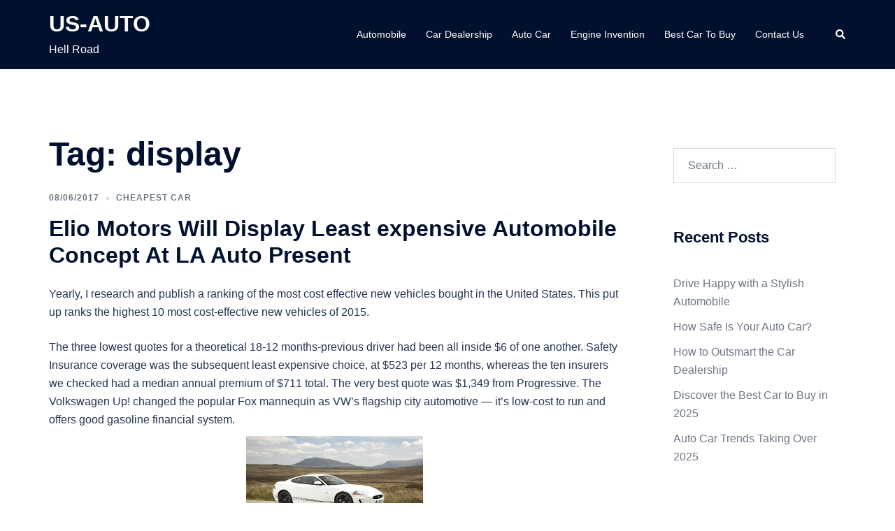

--- FILE ---
content_type: text/html; charset=UTF-8
request_url: https://usthb.net/tag/display
body_size: 14589
content:
<!DOCTYPE html>
<html lang="en-US">
<head>
<meta charset="UTF-8">
<meta name="viewport" content="width=device-width, initial-scale=1">
<link rel="profile" href="https://gmpg.org/xfn/11">
<link rel="pingback" href="https://usthb.net/xmlrpc.php">

<title>display &#8211; US-AUTO</title>
<meta name='robots' content='max-image-preview:large' />
<link rel="alternate" type="application/rss+xml" title="US-AUTO &raquo; Feed" href="https://usthb.net/feed" />
<link rel="alternate" type="application/rss+xml" title="US-AUTO &raquo; display Tag Feed" href="https://usthb.net/tag/display/feed" />
<style id='wp-img-auto-sizes-contain-inline-css' type='text/css'>
img:is([sizes=auto i],[sizes^="auto," i]){contain-intrinsic-size:3000px 1500px}
/*# sourceURL=wp-img-auto-sizes-contain-inline-css */
</style>
<link rel='stylesheet' id='sydney-bootstrap-css' href='https://usthb.net/wp-content/themes/sydney/css/bootstrap/bootstrap.min.css?ver=1' type='text/css' media='all' />
<style id='wp-block-library-inline-css' type='text/css'>
:root{--wp-block-synced-color:#7a00df;--wp-block-synced-color--rgb:122,0,223;--wp-bound-block-color:var(--wp-block-synced-color);--wp-editor-canvas-background:#ddd;--wp-admin-theme-color:#007cba;--wp-admin-theme-color--rgb:0,124,186;--wp-admin-theme-color-darker-10:#006ba1;--wp-admin-theme-color-darker-10--rgb:0,107,160.5;--wp-admin-theme-color-darker-20:#005a87;--wp-admin-theme-color-darker-20--rgb:0,90,135;--wp-admin-border-width-focus:2px}@media (min-resolution:192dpi){:root{--wp-admin-border-width-focus:1.5px}}.wp-element-button{cursor:pointer}:root .has-very-light-gray-background-color{background-color:#eee}:root .has-very-dark-gray-background-color{background-color:#313131}:root .has-very-light-gray-color{color:#eee}:root .has-very-dark-gray-color{color:#313131}:root .has-vivid-green-cyan-to-vivid-cyan-blue-gradient-background{background:linear-gradient(135deg,#00d084,#0693e3)}:root .has-purple-crush-gradient-background{background:linear-gradient(135deg,#34e2e4,#4721fb 50%,#ab1dfe)}:root .has-hazy-dawn-gradient-background{background:linear-gradient(135deg,#faaca8,#dad0ec)}:root .has-subdued-olive-gradient-background{background:linear-gradient(135deg,#fafae1,#67a671)}:root .has-atomic-cream-gradient-background{background:linear-gradient(135deg,#fdd79a,#004a59)}:root .has-nightshade-gradient-background{background:linear-gradient(135deg,#330968,#31cdcf)}:root .has-midnight-gradient-background{background:linear-gradient(135deg,#020381,#2874fc)}:root{--wp--preset--font-size--normal:16px;--wp--preset--font-size--huge:42px}.has-regular-font-size{font-size:1em}.has-larger-font-size{font-size:2.625em}.has-normal-font-size{font-size:var(--wp--preset--font-size--normal)}.has-huge-font-size{font-size:var(--wp--preset--font-size--huge)}.has-text-align-center{text-align:center}.has-text-align-left{text-align:left}.has-text-align-right{text-align:right}.has-fit-text{white-space:nowrap!important}#end-resizable-editor-section{display:none}.aligncenter{clear:both}.items-justified-left{justify-content:flex-start}.items-justified-center{justify-content:center}.items-justified-right{justify-content:flex-end}.items-justified-space-between{justify-content:space-between}.screen-reader-text{border:0;clip-path:inset(50%);height:1px;margin:-1px;overflow:hidden;padding:0;position:absolute;width:1px;word-wrap:normal!important}.screen-reader-text:focus{background-color:#ddd;clip-path:none;color:#444;display:block;font-size:1em;height:auto;left:5px;line-height:normal;padding:15px 23px 14px;text-decoration:none;top:5px;width:auto;z-index:100000}html :where(.has-border-color){border-style:solid}html :where([style*=border-top-color]){border-top-style:solid}html :where([style*=border-right-color]){border-right-style:solid}html :where([style*=border-bottom-color]){border-bottom-style:solid}html :where([style*=border-left-color]){border-left-style:solid}html :where([style*=border-width]){border-style:solid}html :where([style*=border-top-width]){border-top-style:solid}html :where([style*=border-right-width]){border-right-style:solid}html :where([style*=border-bottom-width]){border-bottom-style:solid}html :where([style*=border-left-width]){border-left-style:solid}html :where(img[class*=wp-image-]){height:auto;max-width:100%}:where(figure){margin:0 0 1em}html :where(.is-position-sticky){--wp-admin--admin-bar--position-offset:var(--wp-admin--admin-bar--height,0px)}@media screen and (max-width:600px){html :where(.is-position-sticky){--wp-admin--admin-bar--position-offset:0px}}

/*# sourceURL=wp-block-library-inline-css */
</style><style id='global-styles-inline-css' type='text/css'>
:root{--wp--preset--aspect-ratio--square: 1;--wp--preset--aspect-ratio--4-3: 4/3;--wp--preset--aspect-ratio--3-4: 3/4;--wp--preset--aspect-ratio--3-2: 3/2;--wp--preset--aspect-ratio--2-3: 2/3;--wp--preset--aspect-ratio--16-9: 16/9;--wp--preset--aspect-ratio--9-16: 9/16;--wp--preset--color--black: #000000;--wp--preset--color--cyan-bluish-gray: #abb8c3;--wp--preset--color--white: #ffffff;--wp--preset--color--pale-pink: #f78da7;--wp--preset--color--vivid-red: #cf2e2e;--wp--preset--color--luminous-vivid-orange: #ff6900;--wp--preset--color--luminous-vivid-amber: #fcb900;--wp--preset--color--light-green-cyan: #7bdcb5;--wp--preset--color--vivid-green-cyan: #00d084;--wp--preset--color--pale-cyan-blue: #8ed1fc;--wp--preset--color--vivid-cyan-blue: #0693e3;--wp--preset--color--vivid-purple: #9b51e0;--wp--preset--gradient--vivid-cyan-blue-to-vivid-purple: linear-gradient(135deg,rgb(6,147,227) 0%,rgb(155,81,224) 100%);--wp--preset--gradient--light-green-cyan-to-vivid-green-cyan: linear-gradient(135deg,rgb(122,220,180) 0%,rgb(0,208,130) 100%);--wp--preset--gradient--luminous-vivid-amber-to-luminous-vivid-orange: linear-gradient(135deg,rgb(252,185,0) 0%,rgb(255,105,0) 100%);--wp--preset--gradient--luminous-vivid-orange-to-vivid-red: linear-gradient(135deg,rgb(255,105,0) 0%,rgb(207,46,46) 100%);--wp--preset--gradient--very-light-gray-to-cyan-bluish-gray: linear-gradient(135deg,rgb(238,238,238) 0%,rgb(169,184,195) 100%);--wp--preset--gradient--cool-to-warm-spectrum: linear-gradient(135deg,rgb(74,234,220) 0%,rgb(151,120,209) 20%,rgb(207,42,186) 40%,rgb(238,44,130) 60%,rgb(251,105,98) 80%,rgb(254,248,76) 100%);--wp--preset--gradient--blush-light-purple: linear-gradient(135deg,rgb(255,206,236) 0%,rgb(152,150,240) 100%);--wp--preset--gradient--blush-bordeaux: linear-gradient(135deg,rgb(254,205,165) 0%,rgb(254,45,45) 50%,rgb(107,0,62) 100%);--wp--preset--gradient--luminous-dusk: linear-gradient(135deg,rgb(255,203,112) 0%,rgb(199,81,192) 50%,rgb(65,88,208) 100%);--wp--preset--gradient--pale-ocean: linear-gradient(135deg,rgb(255,245,203) 0%,rgb(182,227,212) 50%,rgb(51,167,181) 100%);--wp--preset--gradient--electric-grass: linear-gradient(135deg,rgb(202,248,128) 0%,rgb(113,206,126) 100%);--wp--preset--gradient--midnight: linear-gradient(135deg,rgb(2,3,129) 0%,rgb(40,116,252) 100%);--wp--preset--font-size--small: 13px;--wp--preset--font-size--medium: 20px;--wp--preset--font-size--large: 36px;--wp--preset--font-size--x-large: 42px;--wp--preset--spacing--20: 0.44rem;--wp--preset--spacing--30: 0.67rem;--wp--preset--spacing--40: 1rem;--wp--preset--spacing--50: 1.5rem;--wp--preset--spacing--60: 2.25rem;--wp--preset--spacing--70: 3.38rem;--wp--preset--spacing--80: 5.06rem;--wp--preset--shadow--natural: 6px 6px 9px rgba(0, 0, 0, 0.2);--wp--preset--shadow--deep: 12px 12px 50px rgba(0, 0, 0, 0.4);--wp--preset--shadow--sharp: 6px 6px 0px rgba(0, 0, 0, 0.2);--wp--preset--shadow--outlined: 6px 6px 0px -3px rgb(255, 255, 255), 6px 6px rgb(0, 0, 0);--wp--preset--shadow--crisp: 6px 6px 0px rgb(0, 0, 0);}:root { --wp--style--global--content-size: 740px;--wp--style--global--wide-size: 1140px; }:where(body) { margin: 0; }.wp-site-blocks { padding-top: var(--wp--style--root--padding-top); padding-bottom: var(--wp--style--root--padding-bottom); }.has-global-padding { padding-right: var(--wp--style--root--padding-right); padding-left: var(--wp--style--root--padding-left); }.has-global-padding > .alignfull { margin-right: calc(var(--wp--style--root--padding-right) * -1); margin-left: calc(var(--wp--style--root--padding-left) * -1); }.has-global-padding :where(:not(.alignfull.is-layout-flow) > .has-global-padding:not(.wp-block-block, .alignfull)) { padding-right: 0; padding-left: 0; }.has-global-padding :where(:not(.alignfull.is-layout-flow) > .has-global-padding:not(.wp-block-block, .alignfull)) > .alignfull { margin-left: 0; margin-right: 0; }.wp-site-blocks > .alignleft { float: left; margin-right: 2em; }.wp-site-blocks > .alignright { float: right; margin-left: 2em; }.wp-site-blocks > .aligncenter { justify-content: center; margin-left: auto; margin-right: auto; }:where(.wp-site-blocks) > * { margin-block-start: 24px; margin-block-end: 0; }:where(.wp-site-blocks) > :first-child { margin-block-start: 0; }:where(.wp-site-blocks) > :last-child { margin-block-end: 0; }:root { --wp--style--block-gap: 24px; }:root :where(.is-layout-flow) > :first-child{margin-block-start: 0;}:root :where(.is-layout-flow) > :last-child{margin-block-end: 0;}:root :where(.is-layout-flow) > *{margin-block-start: 24px;margin-block-end: 0;}:root :where(.is-layout-constrained) > :first-child{margin-block-start: 0;}:root :where(.is-layout-constrained) > :last-child{margin-block-end: 0;}:root :where(.is-layout-constrained) > *{margin-block-start: 24px;margin-block-end: 0;}:root :where(.is-layout-flex){gap: 24px;}:root :where(.is-layout-grid){gap: 24px;}.is-layout-flow > .alignleft{float: left;margin-inline-start: 0;margin-inline-end: 2em;}.is-layout-flow > .alignright{float: right;margin-inline-start: 2em;margin-inline-end: 0;}.is-layout-flow > .aligncenter{margin-left: auto !important;margin-right: auto !important;}.is-layout-constrained > .alignleft{float: left;margin-inline-start: 0;margin-inline-end: 2em;}.is-layout-constrained > .alignright{float: right;margin-inline-start: 2em;margin-inline-end: 0;}.is-layout-constrained > .aligncenter{margin-left: auto !important;margin-right: auto !important;}.is-layout-constrained > :where(:not(.alignleft):not(.alignright):not(.alignfull)){max-width: var(--wp--style--global--content-size);margin-left: auto !important;margin-right: auto !important;}.is-layout-constrained > .alignwide{max-width: var(--wp--style--global--wide-size);}body .is-layout-flex{display: flex;}.is-layout-flex{flex-wrap: wrap;align-items: center;}.is-layout-flex > :is(*, div){margin: 0;}body .is-layout-grid{display: grid;}.is-layout-grid > :is(*, div){margin: 0;}body{--wp--style--root--padding-top: 0px;--wp--style--root--padding-right: 0px;--wp--style--root--padding-bottom: 0px;--wp--style--root--padding-left: 0px;}a:where(:not(.wp-element-button)){text-decoration: underline;}:root :where(.wp-element-button, .wp-block-button__link){background-color: #32373c;border-width: 0;color: #fff;font-family: inherit;font-size: inherit;font-style: inherit;font-weight: inherit;letter-spacing: inherit;line-height: inherit;padding-top: calc(0.667em + 2px);padding-right: calc(1.333em + 2px);padding-bottom: calc(0.667em + 2px);padding-left: calc(1.333em + 2px);text-decoration: none;text-transform: inherit;}.has-black-color{color: var(--wp--preset--color--black) !important;}.has-cyan-bluish-gray-color{color: var(--wp--preset--color--cyan-bluish-gray) !important;}.has-white-color{color: var(--wp--preset--color--white) !important;}.has-pale-pink-color{color: var(--wp--preset--color--pale-pink) !important;}.has-vivid-red-color{color: var(--wp--preset--color--vivid-red) !important;}.has-luminous-vivid-orange-color{color: var(--wp--preset--color--luminous-vivid-orange) !important;}.has-luminous-vivid-amber-color{color: var(--wp--preset--color--luminous-vivid-amber) !important;}.has-light-green-cyan-color{color: var(--wp--preset--color--light-green-cyan) !important;}.has-vivid-green-cyan-color{color: var(--wp--preset--color--vivid-green-cyan) !important;}.has-pale-cyan-blue-color{color: var(--wp--preset--color--pale-cyan-blue) !important;}.has-vivid-cyan-blue-color{color: var(--wp--preset--color--vivid-cyan-blue) !important;}.has-vivid-purple-color{color: var(--wp--preset--color--vivid-purple) !important;}.has-black-background-color{background-color: var(--wp--preset--color--black) !important;}.has-cyan-bluish-gray-background-color{background-color: var(--wp--preset--color--cyan-bluish-gray) !important;}.has-white-background-color{background-color: var(--wp--preset--color--white) !important;}.has-pale-pink-background-color{background-color: var(--wp--preset--color--pale-pink) !important;}.has-vivid-red-background-color{background-color: var(--wp--preset--color--vivid-red) !important;}.has-luminous-vivid-orange-background-color{background-color: var(--wp--preset--color--luminous-vivid-orange) !important;}.has-luminous-vivid-amber-background-color{background-color: var(--wp--preset--color--luminous-vivid-amber) !important;}.has-light-green-cyan-background-color{background-color: var(--wp--preset--color--light-green-cyan) !important;}.has-vivid-green-cyan-background-color{background-color: var(--wp--preset--color--vivid-green-cyan) !important;}.has-pale-cyan-blue-background-color{background-color: var(--wp--preset--color--pale-cyan-blue) !important;}.has-vivid-cyan-blue-background-color{background-color: var(--wp--preset--color--vivid-cyan-blue) !important;}.has-vivid-purple-background-color{background-color: var(--wp--preset--color--vivid-purple) !important;}.has-black-border-color{border-color: var(--wp--preset--color--black) !important;}.has-cyan-bluish-gray-border-color{border-color: var(--wp--preset--color--cyan-bluish-gray) !important;}.has-white-border-color{border-color: var(--wp--preset--color--white) !important;}.has-pale-pink-border-color{border-color: var(--wp--preset--color--pale-pink) !important;}.has-vivid-red-border-color{border-color: var(--wp--preset--color--vivid-red) !important;}.has-luminous-vivid-orange-border-color{border-color: var(--wp--preset--color--luminous-vivid-orange) !important;}.has-luminous-vivid-amber-border-color{border-color: var(--wp--preset--color--luminous-vivid-amber) !important;}.has-light-green-cyan-border-color{border-color: var(--wp--preset--color--light-green-cyan) !important;}.has-vivid-green-cyan-border-color{border-color: var(--wp--preset--color--vivid-green-cyan) !important;}.has-pale-cyan-blue-border-color{border-color: var(--wp--preset--color--pale-cyan-blue) !important;}.has-vivid-cyan-blue-border-color{border-color: var(--wp--preset--color--vivid-cyan-blue) !important;}.has-vivid-purple-border-color{border-color: var(--wp--preset--color--vivid-purple) !important;}.has-vivid-cyan-blue-to-vivid-purple-gradient-background{background: var(--wp--preset--gradient--vivid-cyan-blue-to-vivid-purple) !important;}.has-light-green-cyan-to-vivid-green-cyan-gradient-background{background: var(--wp--preset--gradient--light-green-cyan-to-vivid-green-cyan) !important;}.has-luminous-vivid-amber-to-luminous-vivid-orange-gradient-background{background: var(--wp--preset--gradient--luminous-vivid-amber-to-luminous-vivid-orange) !important;}.has-luminous-vivid-orange-to-vivid-red-gradient-background{background: var(--wp--preset--gradient--luminous-vivid-orange-to-vivid-red) !important;}.has-very-light-gray-to-cyan-bluish-gray-gradient-background{background: var(--wp--preset--gradient--very-light-gray-to-cyan-bluish-gray) !important;}.has-cool-to-warm-spectrum-gradient-background{background: var(--wp--preset--gradient--cool-to-warm-spectrum) !important;}.has-blush-light-purple-gradient-background{background: var(--wp--preset--gradient--blush-light-purple) !important;}.has-blush-bordeaux-gradient-background{background: var(--wp--preset--gradient--blush-bordeaux) !important;}.has-luminous-dusk-gradient-background{background: var(--wp--preset--gradient--luminous-dusk) !important;}.has-pale-ocean-gradient-background{background: var(--wp--preset--gradient--pale-ocean) !important;}.has-electric-grass-gradient-background{background: var(--wp--preset--gradient--electric-grass) !important;}.has-midnight-gradient-background{background: var(--wp--preset--gradient--midnight) !important;}.has-small-font-size{font-size: var(--wp--preset--font-size--small) !important;}.has-medium-font-size{font-size: var(--wp--preset--font-size--medium) !important;}.has-large-font-size{font-size: var(--wp--preset--font-size--large) !important;}.has-x-large-font-size{font-size: var(--wp--preset--font-size--x-large) !important;}
/*# sourceURL=global-styles-inline-css */
</style>

<link rel='stylesheet' id='sydney-style-min-css' href='https://usthb.net/wp-content/themes/sydney/css/styles.min.css?ver=20240307' type='text/css' media='all' />
<style id='sydney-style-min-inline-css' type='text/css'>
.woocommerce ul.products li.product{text-align:center;}html{scroll-behavior:smooth;}.header-image{background-size:cover;}.header-image{height:300px;}:root{--sydney-global-color-1:#d65050;--sydney-global-color-2:#b73d3d;--sydney-global-color-3:#233452;--sydney-global-color-4:#00102E;--sydney-global-color-5:#6d7685;--sydney-global-color-6:#00102E;--sydney-global-color-7:#F4F5F7;--sydney-global-color-8:#dbdbdb;--sydney-global-color-9:#ffffff;}.llms-student-dashboard .llms-button-secondary:hover,.llms-button-action:hover,.read-more-gt,.widget-area .widget_fp_social a,#mainnav ul li a:hover,.sydney_contact_info_widget span,.roll-team .team-content .name,.roll-team .team-item .team-pop .team-social li:hover a,.roll-infomation li.address:before,.roll-infomation li.phone:before,.roll-infomation li.email:before,.roll-testimonials .name,.roll-button.border,.roll-button:hover,.roll-icon-list .icon i,.roll-icon-list .content h3 a:hover,.roll-icon-box.white .content h3 a,.roll-icon-box .icon i,.roll-icon-box .content h3 a:hover,.switcher-container .switcher-icon a:focus,.go-top:hover,.hentry .meta-post a:hover,#mainnav > ul > li > a.active,#mainnav > ul > li > a:hover,button:hover,input[type="button"]:hover,input[type="reset"]:hover,input[type="submit"]:hover,.text-color,.social-menu-widget a,.social-menu-widget a:hover,.archive .team-social li a,a,h1 a,h2 a,h3 a,h4 a,h5 a,h6 a,.classic-alt .meta-post a,.single .hentry .meta-post a,.content-area.modern .hentry .meta-post span:before,.content-area.modern .post-cat{color:var(--sydney-global-color-1)}.llms-student-dashboard .llms-button-secondary,.llms-button-action,.woocommerce #respond input#submit,.woocommerce a.button,.woocommerce button.button,.woocommerce input.button,.project-filter li a.active,.project-filter li a:hover,.preloader .pre-bounce1,.preloader .pre-bounce2,.roll-team .team-item .team-pop,.roll-progress .progress-animate,.roll-socials li a:hover,.roll-project .project-item .project-pop,.roll-project .project-filter li.active,.roll-project .project-filter li:hover,.roll-button.light:hover,.roll-button.border:hover,.roll-button,.roll-icon-box.white .icon,.owl-theme .owl-controls .owl-page.active span,.owl-theme .owl-controls.clickable .owl-page:hover span,.go-top,.bottom .socials li:hover a,.sidebar .widget:before,.blog-pagination ul li.active,.blog-pagination ul li:hover a,.content-area .hentry:after,.text-slider .maintitle:after,.error-wrap #search-submit:hover,#mainnav .sub-menu li:hover > a,#mainnav ul li ul:after,button,input[type="button"],input[type="reset"],input[type="submit"],.panel-grid-cell .widget-title:after,.cart-amount{background-color:var(--sydney-global-color-1)}.llms-student-dashboard .llms-button-secondary,.llms-student-dashboard .llms-button-secondary:hover,.llms-button-action,.llms-button-action:hover,.roll-socials li a:hover,.roll-socials li a,.roll-button.light:hover,.roll-button.border,.roll-button,.roll-icon-list .icon,.roll-icon-box .icon,.owl-theme .owl-controls .owl-page span,.comment .comment-detail,.widget-tags .tag-list a:hover,.blog-pagination ul li,.error-wrap #search-submit:hover,textarea:focus,input[type="text"]:focus,input[type="password"]:focus,input[type="datetime"]:focus,input[type="datetime-local"]:focus,input[type="date"]:focus,input[type="month"]:focus,input[type="time"]:focus,input[type="week"]:focus,input[type="number"]:focus,input[type="email"]:focus,input[type="url"]:focus,input[type="search"]:focus,input[type="tel"]:focus,input[type="color"]:focus,button,input[type="button"],input[type="reset"],input[type="submit"],.archive .team-social li a{border-color:var(--sydney-global-color-1)}.sydney_contact_info_widget span{fill:var(--sydney-global-color-1);}.go-top:hover svg{stroke:var(--sydney-global-color-1);}.site-header.float-header{background-color:rgba(0,0,0,0.9);}@media only screen and (max-width:1024px){.site-header{background-color:#000000;}}#mainnav ul li a,#mainnav ul li::before{color:#ffffff}#mainnav .sub-menu li a{color:#ffffff}#mainnav .sub-menu li a{background:#1c1c1c}.text-slider .maintitle,.text-slider .subtitle{color:#ffffff}body{color:}#secondary{background-color:#ffffff}#secondary,#secondary a:not(.wp-block-button__link){color:#6d7685}.btn-menu .sydney-svg-icon{fill:#ffffff}#mainnav ul li a:hover,.main-header #mainnav .menu > li > a:hover{color:#d65050}.overlay{background-color:#000000}.page-wrap{padding-top:83px;}.page-wrap{padding-bottom:100px;}@media only screen and (max-width:1025px){.mobile-slide{display:block;}.slide-item{background-image:none !important;}.header-slider{}.slide-item{height:auto !important;}.slide-inner{min-height:initial;}}.go-top.show{border-radius:2px;bottom:10px;}.go-top.position-right{right:20px;}.go-top.position-left{left:20px;}.go-top{background-color:;}.go-top:hover{background-color:;}.go-top{color:;}.go-top svg{stroke:;}.go-top:hover{color:;}.go-top:hover svg{stroke:;}.go-top .sydney-svg-icon,.go-top .sydney-svg-icon svg{width:16px;height:16px;}.go-top{padding:15px;}@media (min-width:992px){.site-info{font-size:16px;}}@media (min-width:576px) and (max-width:991px){.site-info{font-size:16px;}}@media (max-width:575px){.site-info{font-size:16px;}}.site-info{border-top:0 solid rgba(255,255,255,0.1);}.footer-widgets-grid{gap:30px;}@media (min-width:992px){.footer-widgets-grid{padding-top:95px;padding-bottom:95px;}}@media (min-width:576px) and (max-width:991px){.footer-widgets-grid{padding-top:60px;padding-bottom:60px;}}@media (max-width:575px){.footer-widgets-grid{padding-top:60px;padding-bottom:60px;}}@media (min-width:992px){.sidebar-column .widget .widget-title{font-size:22px;}}@media (min-width:576px) and (max-width:991px){.sidebar-column .widget .widget-title{font-size:22px;}}@media (max-width:575px){.sidebar-column .widget .widget-title{font-size:22px;}}@media (min-width:992px){.footer-widgets{font-size:16px;}}@media (min-width:576px) and (max-width:991px){.footer-widgets{font-size:16px;}}@media (max-width:575px){.footer-widgets{font-size:16px;}}.footer-widgets{background-color:#00102E;}.sidebar-column .widget .widget-title{color:;}.sidebar-column .widget h1,.sidebar-column .widget h2,.sidebar-column .widget h3,.sidebar-column .widget h4,.sidebar-column .widget h5,.sidebar-column .widget h6{color:;}.sidebar-column .widget{color:#ffffff;}#sidebar-footer .widget a{color:#ffffff;}#sidebar-footer .widget a:hover{color:;}.site-footer{background-color:#00102E;}.site-info,.site-info a{color:#ffffff;}.site-info .sydney-svg-icon svg{fill:#ffffff;}.site-info{padding-top:20px;padding-bottom:20px;}@media (min-width:992px){button,.roll-button,a.button,.wp-block-button__link,input[type="button"],input[type="reset"],input[type="submit"]{padding-top:12px;padding-bottom:12px;}}@media (min-width:576px) and (max-width:991px){button,.roll-button,a.button,.wp-block-button__link,input[type="button"],input[type="reset"],input[type="submit"]{padding-top:12px;padding-bottom:12px;}}@media (max-width:575px){button,.roll-button,a.button,.wp-block-button__link,input[type="button"],input[type="reset"],input[type="submit"]{padding-top:12px;padding-bottom:12px;}}@media (min-width:992px){button,.roll-button,a.button,.wp-block-button__link,input[type="button"],input[type="reset"],input[type="submit"]{padding-left:35px;padding-right:35px;}}@media (min-width:576px) and (max-width:991px){button,.roll-button,a.button,.wp-block-button__link,input[type="button"],input[type="reset"],input[type="submit"]{padding-left:35px;padding-right:35px;}}@media (max-width:575px){button,.roll-button,a.button,.wp-block-button__link,input[type="button"],input[type="reset"],input[type="submit"]{padding-left:35px;padding-right:35px;}}button,.roll-button,a.button,.wp-block-button__link,input[type="button"],input[type="reset"],input[type="submit"]{border-radius:0;}@media (min-width:992px){button,.roll-button,a.button,.wp-block-button__link,input[type="button"],input[type="reset"],input[type="submit"]{font-size:14px;}}@media (min-width:576px) and (max-width:991px){button,.roll-button,a.button,.wp-block-button__link,input[type="button"],input[type="reset"],input[type="submit"]{font-size:14px;}}@media (max-width:575px){button,.roll-button,a.button,.wp-block-button__link,input[type="button"],input[type="reset"],input[type="submit"]{font-size:14px;}}button,.roll-button,a.button,.wp-block-button__link,input[type="button"],input[type="reset"],input[type="submit"]{text-transform:uppercase;}button,.wp-element-button,div.wpforms-container-full .wpforms-form input[type=submit],div.wpforms-container-full .wpforms-form button[type=submit],div.wpforms-container-full .wpforms-form .wpforms-page-button,.roll-button,a.button,.wp-block-button__link,input[type="button"],input[type="reset"],input[type="submit"]{background-color:;}button:hover,.wp-element-button:hover,div.wpforms-container-full .wpforms-form input[type=submit]:hover,div.wpforms-container-full .wpforms-form button[type=submit]:hover,div.wpforms-container-full .wpforms-form .wpforms-page-button:hover,.roll-button:hover,a.button:hover,.wp-block-button__link:hover,input[type="button"]:hover,input[type="reset"]:hover,input[type="submit"]:hover{background-color:;}button,.wp-element-button,div.wpforms-container-full .wpforms-form input[type=submit],div.wpforms-container-full .wpforms-form button[type=submit],div.wpforms-container-full .wpforms-form .wpforms-page-button,.checkout-button.button,a.button,.wp-block-button__link,input[type="button"],input[type="reset"],input[type="submit"]{color:;}button:hover,.wp-element-button:hover,div.wpforms-container-full .wpforms-form input[type=submit]:hover,div.wpforms-container-full .wpforms-form button[type=submit]:hover,div.wpforms-container-full .wpforms-form .wpforms-page-button:hover,.roll-button:hover,a.button:hover,.wp-block-button__link:hover,input[type="button"]:hover,input[type="reset"]:hover,input[type="submit"]:hover{color:;}.is-style-outline .wp-block-button__link,div.wpforms-container-full .wpforms-form input[type=submit],div.wpforms-container-full .wpforms-form button[type=submit],div.wpforms-container-full .wpforms-form .wpforms-page-button,.roll-button,.wp-block-button__link.is-style-outline,button,a.button,.wp-block-button__link,input[type="button"],input[type="reset"],input[type="submit"]{border-color:;}button:hover,div.wpforms-container-full .wpforms-form input[type=submit]:hover,div.wpforms-container-full .wpforms-form button[type=submit]:hover,div.wpforms-container-full .wpforms-form .wpforms-page-button:hover,.roll-button:hover,a.button:hover,.wp-block-button__link:hover,input[type="button"]:hover,input[type="reset"]:hover,input[type="submit"]:hover{border-color:;}.posts-layout .list-image{width:30%;}.posts-layout .list-content{width:70%;}.content-area:not(.layout4):not(.layout6) .posts-layout .entry-thumb{margin:0 0 24px 0;}.layout4 .entry-thumb,.layout6 .entry-thumb{margin:0 24px 0 0;}.layout6 article:nth-of-type(even) .list-image .entry-thumb{margin:0 0 0 24px;}.posts-layout .entry-header{margin-bottom:24px;}.posts-layout .entry-meta.below-excerpt{margin:15px 0 0;}.posts-layout .entry-meta.above-title{margin:0 0 15px;}.single .entry-header .entry-title{color:;}.single .entry-header .entry-meta,.single .entry-header .entry-meta a{color:;}@media (min-width:992px){.single .entry-meta{font-size:12px;}}@media (min-width:576px) and (max-width:991px){.single .entry-meta{font-size:12px;}}@media (max-width:575px){.single .entry-meta{font-size:12px;}}@media (min-width:992px){.single .entry-header .entry-title{font-size:48px;}}@media (min-width:576px) and (max-width:991px){.single .entry-header .entry-title{font-size:32px;}}@media (max-width:575px){.single .entry-header .entry-title{font-size:32px;}}.posts-layout .entry-post{color:#233452;}.posts-layout .entry-title a{color:#00102E;}.posts-layout .author,.posts-layout .entry-meta a{color:#6d7685;}@media (min-width:992px){.posts-layout .entry-post{font-size:16px;}}@media (min-width:576px) and (max-width:991px){.posts-layout .entry-post{font-size:16px;}}@media (max-width:575px){.posts-layout .entry-post{font-size:16px;}}@media (min-width:992px){.posts-layout .entry-meta{font-size:12px;}}@media (min-width:576px) and (max-width:991px){.posts-layout .entry-meta{font-size:12px;}}@media (max-width:575px){.posts-layout .entry-meta{font-size:12px;}}@media (min-width:992px){.posts-layout .entry-title{font-size:32px;}}@media (min-width:576px) and (max-width:991px){.posts-layout .entry-title{font-size:32px;}}@media (max-width:575px){.posts-layout .entry-title{font-size:32px;}}.single .entry-header{margin-bottom:40px;}.single .entry-thumb{margin-bottom:40px;}.single .entry-meta-above{margin-bottom:24px;}.single .entry-meta-below{margin-top:24px;}@media (min-width:992px){.custom-logo-link img{max-width:180px;}}@media (min-width:576px) and (max-width:991px){.custom-logo-link img{max-width:100px;}}@media (max-width:575px){.custom-logo-link img{max-width:100px;}}.main-header,.bottom-header-row{border-bottom:0 solid rgba(255,255,255,0.1);}.header_layout_3,.header_layout_4,.header_layout_5{border-bottom:1px solid rgba(255,255,255,0.1);}.main-header,.header-search-form{background-color:;}.main-header.sticky-active{background-color:;}.main-header .site-title a,.main-header .site-description,.main-header #mainnav .menu > li > a,#mainnav .nav-menu > li > a,.main-header .header-contact a{color:;}.main-header .sydney-svg-icon svg,.main-header .dropdown-symbol .sydney-svg-icon svg{fill:;}.sticky-active .main-header .site-title a,.sticky-active .main-header .site-description,.sticky-active .main-header #mainnav .menu > li > a,.sticky-active .main-header .header-contact a,.sticky-active .main-header .logout-link,.sticky-active .main-header .html-item,.sticky-active .main-header .sydney-login-toggle{color:;}.sticky-active .main-header .sydney-svg-icon svg,.sticky-active .main-header .dropdown-symbol .sydney-svg-icon svg{fill:;}.bottom-header-row{background-color:;}.bottom-header-row,.bottom-header-row .header-contact a,.bottom-header-row #mainnav .menu > li > a{color:;}.bottom-header-row #mainnav .menu > li > a:hover{color:;}.bottom-header-row .header-item svg,.dropdown-symbol .sydney-svg-icon svg{fill:;}.main-header .site-header-inner,.main-header .top-header-row{padding-top:15px;padding-bottom:15px;}.bottom-header-inner{padding-top:15px;padding-bottom:15px;}.bottom-header-row #mainnav ul ul li,.main-header #mainnav ul ul li{background-color:;}.bottom-header-row #mainnav ul ul li a,.bottom-header-row #mainnav ul ul li:hover a,.main-header #mainnav ul ul li:hover a,.main-header #mainnav ul ul li a{color:;}.bottom-header-row #mainnav ul ul li svg,.main-header #mainnav ul ul li svg{fill:;}#mainnav .sub-menu li:hover>a,.main-header #mainnav ul ul li:hover>a{color:;}.main-header-cart .count-number{color:;}.main-header-cart .widget_shopping_cart .widgettitle:after,.main-header-cart .widget_shopping_cart .woocommerce-mini-cart__buttons:before{background-color:rgba(33,33,33,0.9);}.sydney-offcanvas-menu .mainnav ul li,.mobile-header-item.offcanvas-items,.mobile-header-item.offcanvas-items .social-profile{text-align:left;}.sydney-offcanvas-menu #mainnav ul ul a{color:;}.sydney-offcanvas-menu #mainnav > div > ul > li > a{font-size:18px;}.sydney-offcanvas-menu #mainnav ul ul li a{font-size:16px;}.sydney-offcanvas-menu .mainnav a{padding:10px 0;}#masthead-mobile{background-color:;}#masthead-mobile .site-description,#masthead-mobile a:not(.button){color:;}#masthead-mobile svg{fill:;}.mobile-header{padding-top:15px;padding-bottom:15px;}.sydney-offcanvas-menu{background-color:;}.offcanvas-header-custom-text,.sydney-offcanvas-menu,.sydney-offcanvas-menu #mainnav a:not(.button),.sydney-offcanvas-menu a:not(.button){color:#ffffff;}.sydney-offcanvas-menu svg,.sydney-offcanvas-menu .dropdown-symbol .sydney-svg-icon svg{fill:#ffffff;}@media (min-width:992px){.site-logo{max-height:100px;}}@media (min-width:576px) and (max-width:991px){.site-logo{max-height:100px;}}@media (max-width:575px){.site-logo{max-height:100px;}}.site-title a,.site-title a:visited,.main-header .site-title a,.main-header .site-title a:visited{color:}.site-description,.main-header .site-description{color:}@media (min-width:992px){.site-title{font-size:32px;}}@media (min-width:576px) and (max-width:991px){.site-title{font-size:24px;}}@media (max-width:575px){.site-title{font-size:20px;}}@media (min-width:992px){.site-description{font-size:16px;}}@media (min-width:576px) and (max-width:991px){.site-description{font-size:16px;}}@media (max-width:575px){.site-description{font-size:16px;}}h1,h2,h3,h4,h5,h6,.site-title{text-decoration:;text-transform:;font-style:;line-height:1.2;letter-spacing:px;}@media (min-width:992px){h1:not(.site-title){font-size:48px;}}@media (min-width:576px) and (max-width:991px){h1:not(.site-title){font-size:42px;}}@media (max-width:575px){h1:not(.site-title){font-size:32px;}}@media (min-width:992px){h2{font-size:38px;}}@media (min-width:576px) and (max-width:991px){h2{font-size:32px;}}@media (max-width:575px){h2{font-size:24px;}}@media (min-width:992px){h3{font-size:32px;}}@media (min-width:576px) and (max-width:991px){h3{font-size:24px;}}@media (max-width:575px){h3{font-size:20px;}}@media (min-width:992px){h4{font-size:24px;}}@media (min-width:576px) and (max-width:991px){h4{font-size:18px;}}@media (max-width:575px){h4{font-size:16px;}}@media (min-width:992px){h5{font-size:20px;}}@media (min-width:576px) and (max-width:991px){h5{font-size:16px;}}@media (max-width:575px){h5{font-size:16px;}}@media (min-width:992px){h6{font-size:18px;}}@media (min-width:576px) and (max-width:991px){h6{font-size:16px;}}@media (max-width:575px){h6{font-size:16px;}}p,.posts-layout .entry-post{text-decoration:}body,.posts-layout .entry-post{text-transform:;font-style:;line-height:1.68;letter-spacing:px;}@media (min-width:992px){body{font-size:16px;}}@media (min-width:576px) and (max-width:991px){body{font-size:16px;}}@media (max-width:575px){body{font-size:16px;}}@media (min-width:992px){.woocommerce div.product .product-gallery-summary .entry-title{font-size:32px;}}@media (min-width:576px) and (max-width:991px){.woocommerce div.product .product-gallery-summary .entry-title{font-size:32px;}}@media (max-width:575px){.woocommerce div.product .product-gallery-summary .entry-title{font-size:32px;}}@media (min-width:992px){.woocommerce div.product .product-gallery-summary .price .amount{font-size:24px;}}@media (min-width:576px) and (max-width:991px){.woocommerce div.product .product-gallery-summary .price .amount{font-size:24px;}}@media (max-width:575px){.woocommerce div.product .product-gallery-summary .price .amount{font-size:24px;}}.woocommerce ul.products li.product .col-md-7 > *,.woocommerce ul.products li.product .col-md-8 > *,.woocommerce ul.products li.product > *{margin-bottom:12px;}.wc-block-grid__product-onsale,span.onsale{border-radius:0;top:20px!important;left:20px!important;}.wc-block-grid__product-onsale,.products span.onsale{left:auto!important;right:20px;}.wc-block-grid__product-onsale,span.onsale{color:;}.wc-block-grid__product-onsale,span.onsale{background-color:;}ul.wc-block-grid__products li.wc-block-grid__product .wc-block-grid__product-title,ul.wc-block-grid__products li.wc-block-grid__product .woocommerce-loop-product__title,ul.wc-block-grid__products li.product .wc-block-grid__product-title,ul.wc-block-grid__products li.product .woocommerce-loop-product__title,ul.products li.wc-block-grid__product .wc-block-grid__product-title,ul.products li.wc-block-grid__product .woocommerce-loop-product__title,ul.products li.product .wc-block-grid__product-title,ul.products li.product .woocommerce-loop-product__title,ul.products li.product .woocommerce-loop-category__title,.woocommerce-loop-product__title .botiga-wc-loop-product__title{color:;}a.wc-forward:not(.checkout-button){color:;}a.wc-forward:not(.checkout-button):hover{color:;}.woocommerce-pagination li .page-numbers:hover{color:;}.woocommerce-sorting-wrapper{border-color:rgba(33,33,33,0.9);}ul.products li.product-category .woocommerce-loop-category__title{text-align:center;}ul.products li.product-category > a,ul.products li.product-category > a > img{border-radius:0;}.entry-content a:not(.button):not(.elementor-button-link):not(.wp-block-button__link){color:;}.entry-content a:not(.button):not(.elementor-button-link):not(.wp-block-button__link):hover{color:;}h1{color:;}h2{color:;}h3{color:;}h4{color:;}h5{color:;}h6{color:;}div.wpforms-container-full .wpforms-form input[type=date],div.wpforms-container-full .wpforms-form input[type=datetime],div.wpforms-container-full .wpforms-form input[type=datetime-local],div.wpforms-container-full .wpforms-form input[type=email],div.wpforms-container-full .wpforms-form input[type=month],div.wpforms-container-full .wpforms-form input[type=number],div.wpforms-container-full .wpforms-form input[type=password],div.wpforms-container-full .wpforms-form input[type=range],div.wpforms-container-full .wpforms-form input[type=search],div.wpforms-container-full .wpforms-form input[type=tel],div.wpforms-container-full .wpforms-form input[type=text],div.wpforms-container-full .wpforms-form input[type=time],div.wpforms-container-full .wpforms-form input[type=url],div.wpforms-container-full .wpforms-form input[type=week],div.wpforms-container-full .wpforms-form select,div.wpforms-container-full .wpforms-form textarea,input[type="text"],input[type="email"],input[type="url"],input[type="password"],input[type="search"],input[type="number"],input[type="tel"],input[type="range"],input[type="date"],input[type="month"],input[type="week"],input[type="time"],input[type="datetime"],input[type="datetime-local"],input[type="color"],textarea,select,.woocommerce .select2-container .select2-selection--single,.woocommerce-page .select2-container .select2-selection--single,input[type="text"]:focus,input[type="email"]:focus,input[type="url"]:focus,input[type="password"]:focus,input[type="search"]:focus,input[type="number"]:focus,input[type="tel"]:focus,input[type="range"]:focus,input[type="date"]:focus,input[type="month"]:focus,input[type="week"]:focus,input[type="time"]:focus,input[type="datetime"]:focus,input[type="datetime-local"]:focus,input[type="color"]:focus,textarea:focus,select:focus,.woocommerce .select2-container .select2-selection--single:focus,.woocommerce-page .select2-container .select2-selection--single:focus,.select2-container--default .select2-selection--single .select2-selection__rendered,.wp-block-search .wp-block-search__input,.wp-block-search .wp-block-search__input:focus{color:;}div.wpforms-container-full .wpforms-form input[type=date],div.wpforms-container-full .wpforms-form input[type=datetime],div.wpforms-container-full .wpforms-form input[type=datetime-local],div.wpforms-container-full .wpforms-form input[type=email],div.wpforms-container-full .wpforms-form input[type=month],div.wpforms-container-full .wpforms-form input[type=number],div.wpforms-container-full .wpforms-form input[type=password],div.wpforms-container-full .wpforms-form input[type=range],div.wpforms-container-full .wpforms-form input[type=search],div.wpforms-container-full .wpforms-form input[type=tel],div.wpforms-container-full .wpforms-form input[type=text],div.wpforms-container-full .wpforms-form input[type=time],div.wpforms-container-full .wpforms-form input[type=url],div.wpforms-container-full .wpforms-form input[type=week],div.wpforms-container-full .wpforms-form select,div.wpforms-container-full .wpforms-form textarea,input[type="text"],input[type="email"],input[type="url"],input[type="password"],input[type="search"],input[type="number"],input[type="tel"],input[type="range"],input[type="date"],input[type="month"],input[type="week"],input[type="time"],input[type="datetime"],input[type="datetime-local"],input[type="color"],textarea,select,.woocommerce .select2-container .select2-selection--single,.woocommerce-page .select2-container .select2-selection--single,.woocommerce-cart .woocommerce-cart-form .actions .coupon input[type="text"]{background-color:;}div.wpforms-container-full .wpforms-form input[type=date],div.wpforms-container-full .wpforms-form input[type=datetime],div.wpforms-container-full .wpforms-form input[type=datetime-local],div.wpforms-container-full .wpforms-form input[type=email],div.wpforms-container-full .wpforms-form input[type=month],div.wpforms-container-full .wpforms-form input[type=number],div.wpforms-container-full .wpforms-form input[type=password],div.wpforms-container-full .wpforms-form input[type=range],div.wpforms-container-full .wpforms-form input[type=search],div.wpforms-container-full .wpforms-form input[type=tel],div.wpforms-container-full .wpforms-form input[type=text],div.wpforms-container-full .wpforms-form input[type=time],div.wpforms-container-full .wpforms-form input[type=url],div.wpforms-container-full .wpforms-form input[type=week],div.wpforms-container-full .wpforms-form select,div.wpforms-container-full .wpforms-form textarea,input[type="text"],input[type="email"],input[type="url"],input[type="password"],input[type="search"],input[type="number"],input[type="tel"],input[type="range"],input[type="date"],input[type="month"],input[type="week"],input[type="time"],input[type="datetime"],input[type="datetime-local"],input[type="color"],textarea,select,.woocommerce .select2-container .select2-selection--single,.woocommerce-page .select2-container .select2-selection--single,.woocommerce-account fieldset,.woocommerce-account .woocommerce-form-login,.woocommerce-account .woocommerce-form-register,.woocommerce-cart .woocommerce-cart-form .actions .coupon input[type="text"],.wp-block-search .wp-block-search__input{border-color:;}input::placeholder{color:;opacity:1;}input:-ms-input-placeholder{color:;}input::-ms-input-placeholder{color:;}
/*# sourceURL=sydney-style-min-inline-css */
</style>
<link rel='stylesheet' id='sydney-style-css' href='https://usthb.net/wp-content/themes/sydney/style.css?ver=20230821' type='text/css' media='all' />
<link rel="https://api.w.org/" href="https://usthb.net/wp-json/" /><link rel="alternate" title="JSON" type="application/json" href="https://usthb.net/wp-json/wp/v2/tags/499" /><link rel="EditURI" type="application/rsd+xml" title="RSD" href="https://usthb.net/xmlrpc.php?rsd" />
<meta name="generator" content="WordPress 6.9" />
<link rel="icon" href="https://usthb.net/wp-content/uploads/2016/08/cropped-SD-32x32.png" sizes="32x32" />
<link rel="icon" href="https://usthb.net/wp-content/uploads/2016/08/cropped-SD-192x192.png" sizes="192x192" />
<link rel="apple-touch-icon" href="https://usthb.net/wp-content/uploads/2016/08/cropped-SD-180x180.png" />
<meta name="msapplication-TileImage" content="https://usthb.net/wp-content/uploads/2016/08/cropped-SD-270x270.png" />
</head>

<body class="archive tag tag-display tag-499 wp-theme-sydney group-blog menu-inline" >

<span id="toptarget"></span>

	<div class="preloader">
	    <div class="spinner">
	        <div class="pre-bounce1"></div>
	        <div class="pre-bounce2"></div>
	    </div>
	</div>
	

<div id="page" class="hfeed site">
	<a class="skip-link screen-reader-text" href="#content">Skip to content</a>

		

					<header id="masthead" class="main-header header_layout_2 sticky-header sticky-always">
					<div class="container">
						<div class="site-header-inner">
							<div class="row valign">
								<div class="header-col">
												<div class="site-branding">

													<p class="site-title"><a href="https://usthb.net/" rel="home">US-AUTO</a></p>
								<p class="site-description">Hell Road</p>
								
			</div><!-- .site-branding -->
											</div>
								<div class="header-col menu-col menu-right">
										
			<nav id="mainnav" class="mainnav">
				<div class="menu-navigasi-atas-container"><ul id="primary-menu" class="menu"><li id="menu-item-2222" class="menu-item menu-item-type-taxonomy menu-item-object-category menu-item-2222"><a href="https://usthb.net/category/automobile">Automobile</a></li>
<li id="menu-item-2223" class="menu-item menu-item-type-taxonomy menu-item-object-category menu-item-2223"><a href="https://usthb.net/category/car-dealership">Car Dealership</a></li>
<li id="menu-item-2224" class="menu-item menu-item-type-taxonomy menu-item-object-category menu-item-2224"><a href="https://usthb.net/category/auto-car">Auto Car</a></li>
<li id="menu-item-2225" class="menu-item menu-item-type-taxonomy menu-item-object-category menu-item-2225"><a href="https://usthb.net/category/engine-invention">Engine Invention</a></li>
<li id="menu-item-2226" class="menu-item menu-item-type-taxonomy menu-item-object-category menu-item-2226"><a href="https://usthb.net/category/best-car-to-buy">Best Car To Buy</a></li>
<li id="menu-item-19" class="menu-item menu-item-type-post_type menu-item-object-page menu-item-19"><a href="https://usthb.net/contact-us">Contact Us</a></li>
</ul></div>			</nav>
											</div>							
								<div class="header-col header-elements">
													<a href="#" class="header-search header-item" role="button">
					<span class="screen-reader-text">Search</span>
					<i class="sydney-svg-icon icon-search active"><svg xmlns="http://www.w3.org/2000/svg" viewBox="0 0 512 512"><path d="M505 442.7L405.3 343c-4.5-4.5-10.6-7-17-7H372c27.6-35.3 44-79.7 44-128C416 93.1 322.9 0 208 0S0 93.1 0 208s93.1 208 208 208c48.3 0 92.7-16.4 128-44v16.3c0 6.4 2.5 12.5 7 17l99.7 99.7c9.4 9.4 24.6 9.4 33.9 0l28.3-28.3c9.4-9.4 9.4-24.6.1-34zM208 336c-70.7 0-128-57.2-128-128 0-70.7 57.2-128 128-128 70.7 0 128 57.2 128 128 0 70.7-57.2 128-128 128z" /></svg></i>
					<i class="sydney-svg-icon icon-cancel"><svg width="16" height="16" viewBox="0 0 16 16" fill="none" xmlns="http://www.w3.org/2000/svg"><path d="M12.59 0L7 5.59L1.41 0L0 1.41L5.59 7L0 12.59L1.41 14L7 8.41L12.59 14L14 12.59L8.41 7L14 1.41L12.59 0Z" /></svg></i>
				</a>
											</div>							
							</div>
						</div>
					</div>
								<div class="header-search-form">
			<form role="search" method="get" class="search-form" action="https://usthb.net/">
				<label>
					<span class="screen-reader-text">Search for:</span>
					<input type="search" class="search-field" placeholder="Search &hellip;" value="" name="s" />
				</label>
				<input type="submit" class="search-submit" value="Search" />
			</form>			</div>
							</header>
			
			<div class="sydney-offcanvas-menu">
				<div class="mobile-header-item">
					<div class="row valign">
						<div class="col-xs-8">
										<div class="site-branding">

													<p class="site-title"><a href="https://usthb.net/" rel="home">US-AUTO</a></p>
								<p class="site-description">Hell Road</p>
								
			</div><!-- .site-branding -->
									</div>
						<div class="col-xs-4 align-right">
							<a class="mobile-menu-close" href="#"><i class="sydney-svg-icon icon-cancel"><span class="screen-reader-text">Close menu</span><svg width="16" height="16" viewBox="0 0 16 16" fill="none" xmlns="http://www.w3.org/2000/svg"><path d="M12.59 0L7 5.59L1.41 0L0 1.41L5.59 7L0 12.59L1.41 14L7 8.41L12.59 14L14 12.59L8.41 7L14 1.41L12.59 0Z" /></svg></i></a>
						</div>
					</div>
				</div>
				<div class="mobile-header-item">
						
			<nav id="mainnav" class="mainnav">
				<div class="menu-navigasi-atas-container"><ul id="primary-menu" class="menu"><li class="menu-item menu-item-type-taxonomy menu-item-object-category menu-item-2222"><a href="https://usthb.net/category/automobile">Automobile</a></li>
<li class="menu-item menu-item-type-taxonomy menu-item-object-category menu-item-2223"><a href="https://usthb.net/category/car-dealership">Car Dealership</a></li>
<li class="menu-item menu-item-type-taxonomy menu-item-object-category menu-item-2224"><a href="https://usthb.net/category/auto-car">Auto Car</a></li>
<li class="menu-item menu-item-type-taxonomy menu-item-object-category menu-item-2225"><a href="https://usthb.net/category/engine-invention">Engine Invention</a></li>
<li class="menu-item menu-item-type-taxonomy menu-item-object-category menu-item-2226"><a href="https://usthb.net/category/best-car-to-buy">Best Car To Buy</a></li>
<li class="menu-item menu-item-type-post_type menu-item-object-page menu-item-19"><a href="https://usthb.net/contact-us">Contact Us</a></li>
</ul></div>			</nav>
							</div>
				<div class="mobile-header-item offcanvas-items">
									</div>				
			</div>
			
							<header id="masthead-mobile" class="main-header mobile-header ">
					<div class="container-fluid">
						<div class="row valign">
							<div class="col-sm-4 col-grow-mobile">
											<div class="site-branding">

													<p class="site-title"><a href="https://usthb.net/" rel="home">US-AUTO</a></p>
								<p class="site-description">Hell Road</p>
								
			</div><!-- .site-branding -->
										</div>
							<div class="col-sm-8 col-grow-mobile header-elements valign align-right">
												<a href="#" class="header-search header-item" role="button">
					<span class="screen-reader-text">Search</span>
					<i class="sydney-svg-icon icon-search active"><svg xmlns="http://www.w3.org/2000/svg" viewBox="0 0 512 512"><path d="M505 442.7L405.3 343c-4.5-4.5-10.6-7-17-7H372c27.6-35.3 44-79.7 44-128C416 93.1 322.9 0 208 0S0 93.1 0 208s93.1 208 208 208c48.3 0 92.7-16.4 128-44v16.3c0 6.4 2.5 12.5 7 17l99.7 99.7c9.4 9.4 24.6 9.4 33.9 0l28.3-28.3c9.4-9.4 9.4-24.6.1-34zM208 336c-70.7 0-128-57.2-128-128 0-70.7 57.2-128 128-128 70.7 0 128 57.2 128 128 0 70.7-57.2 128-128 128z" /></svg></i>
					<i class="sydney-svg-icon icon-cancel"><svg width="16" height="16" viewBox="0 0 16 16" fill="none" xmlns="http://www.w3.org/2000/svg"><path d="M12.59 0L7 5.59L1.41 0L0 1.41L5.59 7L0 12.59L1.41 14L7 8.41L12.59 14L14 12.59L8.41 7L14 1.41L12.59 0Z" /></svg></i>
				</a>
															
								<a href="#" class="menu-toggle">
					<span class="screen-reader-text">Toggle menu</span>
					<i class="sydney-svg-icon"><svg width="16" height="11" viewBox="0 0 16 11" fill="none" xmlns="http://www.w3.org/2000/svg"><rect width="16" height="1" /><rect y="5" width="16" height="1" /><rect y="10" width="16" height="1" /></svg></i>
				</a>
										</div>						
						</div>
					</div>
								<div class="header-search-form">
			<form role="search" method="get" class="search-form" action="https://usthb.net/">
				<label>
					<span class="screen-reader-text">Search for:</span>
					<input type="search" class="search-field" placeholder="Search &hellip;" value="" name="s" />
				</label>
				<input type="submit" class="search-submit" value="Search" />
			</form>			</div>
							</header>
						
	
	<div class="sydney-hero-area">
				<div class="header-image">
			<div class="overlay"></div>					</div>
		
			</div>

	
	<div id="content" class="page-wrap">
		<div class="content-wrapper container">
			<div class="row">	

	<div id="primary" class="content-area sidebar-right layout2 col-md-9">
		<main id="main" class="post-wrap" role="main">

		
											<header class="page-header">
					<h1 class="archive-title">Tag: <span>display</span></h1>				</header><!-- .page-header -->
							
			<div class="posts-layout">
				<div class="row" >
					
						
<article id="post-406" class="post-406 post type-post status-publish format-standard hentry category-cheapest-car tag-automobile tag-concept tag-display tag-expensive tag-least tag-motors tag-present post-align-left post-vertical-align-middle col-md-12">
	<div class="content-inner">
		<div class="entry-meta above-title delimiter-dot"><span class="posted-on"><a href="https://usthb.net/elio-motors-will-display-least-expensive-automobile-concept-at-la-auto-present.html" rel="bookmark"><time class="entry-date published" datetime="2017-06-08T22:09:28+07:00">08/06/2017</time><time class="updated" datetime="2016-05-25T09:25:53+07:00" >25/05/2016</time></a></span><span class="cat-links"><a href="https://usthb.net/category/cheapest-car" rel="category tag">Cheapest Car</a></span></div>			<header class="entry-header">
				<h2 class="title-post entry-title" ><a href="https://usthb.net/elio-motors-will-display-least-expensive-automobile-concept-at-la-auto-present.html" rel="bookmark">Elio Motors Will Display Least expensive Automobile Concept At LA Auto Present</a></h2>			</header><!-- .entry-header -->
						<div class="entry-post" >
				<p>Yearly, I research and publish a ranking of the most cost effective new vehicles bought in the United States. This put up ranks the highest 10 most cost-effective new vehicles of 2015.</p>
<p>The three lowest quotes for a theoretical 18-12 months-previous driver had been all inside $6 of one another. Safety Insurance coverage was the subsequent least expensive choice, at $523 per 12 months, whereas the ten insurers we checked had a median annual premium of $711 total. The very best quote was $1,349 from Progressive. The Volkswagen Up! changed the popular Fox mannequin as VW&#8217;s flagship city automotive — it&#8217;s low-cost to run and offers good gasoline financial system.<img decoding="async" class='aligncenter' style='display: block;margin-left:auto;margin-right:auto;' src="https://3.bp.blogspot.com/_O7cXwCXM-E4/TKlyE2wQ26I/AAAAAAAAYVU/vS-Mrx5h4ho/s400/Jaguar-XKR_Speed_2011_1280x960_wallpaper_05.jpg" width="253" /><img decoding="async" class='aligncenter' style='display: block;margin-left:auto;margin-right:auto;' src="https://1.bp.blogspot.com/-uRIZGelP7Bo/TjknsBaJTWI/AAAAAAAAAKY/cguWkBrss_w/s1600/Nissan%2BSkyline11.jpg" width="252" /></p>
<p>Accidents Benefits Coverage &#8211; Provides medical care and income substitute advantages to insured individuals injured in a car accident. In most provinces, this sort of coverage is included in auto insurance policies by law. one won&#8217;t fail to see that &hellip; <a href="https://usthb.net/elio-motors-will-display-least-expensive-automobile-concept-at-la-auto-present.html" class="read-more">Read More </a></p>			</div>
				</div>
</article><!-- #post-## -->

									</div>
			</div>
			
				

		
		</main><!-- #main -->
	</div><!-- #primary -->
	


<div id="secondary" class="widget-area col-md-3" role="complementary" >
	<aside id="search-2" class="widget widget_search"><form role="search" method="get" class="search-form" action="https://usthb.net/">
				<label>
					<span class="screen-reader-text">Search for:</span>
					<input type="search" class="search-field" placeholder="Search &hellip;" value="" name="s" />
				</label>
				<input type="submit" class="search-submit" value="Search" />
			</form></aside>
		<aside id="recent-posts-2" class="widget widget_recent_entries">
		<h3 class="widget-title">Recent Posts</h3>
		<ul>
											<li>
					<a href="https://usthb.net/drive-happy-with-a-stylish-automobile.html">Drive Happy with a Stylish Automobile</a>
									</li>
											<li>
					<a href="https://usthb.net/how-safe-is-your-auto-car.html">How Safe Is Your Auto Car?</a>
									</li>
											<li>
					<a href="https://usthb.net/how-to-outsmart-the-car-dealership.html">How to Outsmart the Car Dealership</a>
									</li>
											<li>
					<a href="https://usthb.net/discover-the-best-car-to-buy-in-2025.html">Discover the Best Car to Buy in 2025</a>
									</li>
											<li>
					<a href="https://usthb.net/auto-car-trends-taking-over-2025.html">Auto Car Trends Taking Over 2025</a>
									</li>
					</ul>

		</aside><aside id="archives-2" class="widget widget_archive"><h3 class="widget-title">Archives</h3>
			<ul>
					<li><a href='https://usthb.net/2026/01'>January 2026</a></li>
	<li><a href='https://usthb.net/2025/12'>December 2025</a></li>
	<li><a href='https://usthb.net/2025/11'>November 2025</a></li>
	<li><a href='https://usthb.net/2025/10'>October 2025</a></li>
	<li><a href='https://usthb.net/2025/09'>September 2025</a></li>
	<li><a href='https://usthb.net/2025/08'>August 2025</a></li>
	<li><a href='https://usthb.net/2022/10'>October 2022</a></li>
	<li><a href='https://usthb.net/2022/01'>January 2022</a></li>
	<li><a href='https://usthb.net/2021/12'>December 2021</a></li>
	<li><a href='https://usthb.net/2021/06'>June 2021</a></li>
	<li><a href='https://usthb.net/2021/04'>April 2021</a></li>
	<li><a href='https://usthb.net/2021/02'>February 2021</a></li>
	<li><a href='https://usthb.net/2020/08'>August 2020</a></li>
	<li><a href='https://usthb.net/2020/07'>July 2020</a></li>
	<li><a href='https://usthb.net/2020/06'>June 2020</a></li>
	<li><a href='https://usthb.net/2020/02'>February 2020</a></li>
	<li><a href='https://usthb.net/2020/01'>January 2020</a></li>
	<li><a href='https://usthb.net/2019/08'>August 2019</a></li>
	<li><a href='https://usthb.net/2019/06'>June 2019</a></li>
	<li><a href='https://usthb.net/2019/04'>April 2019</a></li>
	<li><a href='https://usthb.net/2019/02'>February 2019</a></li>
	<li><a href='https://usthb.net/2018/12'>December 2018</a></li>
	<li><a href='https://usthb.net/2018/11'>November 2018</a></li>
	<li><a href='https://usthb.net/2018/09'>September 2018</a></li>
	<li><a href='https://usthb.net/2018/08'>August 2018</a></li>
	<li><a href='https://usthb.net/2018/06'>June 2018</a></li>
	<li><a href='https://usthb.net/2018/01'>January 2018</a></li>
	<li><a href='https://usthb.net/2017/12'>December 2017</a></li>
	<li><a href='https://usthb.net/2017/11'>November 2017</a></li>
	<li><a href='https://usthb.net/2017/10'>October 2017</a></li>
	<li><a href='https://usthb.net/2017/09'>September 2017</a></li>
	<li><a href='https://usthb.net/2017/08'>August 2017</a></li>
	<li><a href='https://usthb.net/2017/07'>July 2017</a></li>
	<li><a href='https://usthb.net/2017/06'>June 2017</a></li>
	<li><a href='https://usthb.net/2017/05'>May 2017</a></li>
	<li><a href='https://usthb.net/2017/04'>April 2017</a></li>
	<li><a href='https://usthb.net/2017/03'>March 2017</a></li>
	<li><a href='https://usthb.net/2017/02'>February 2017</a></li>
	<li><a href='https://usthb.net/2017/01'>January 2017</a></li>
	<li><a href='https://usthb.net/2016/12'>December 2016</a></li>
	<li><a href='https://usthb.net/2016/11'>November 2016</a></li>
	<li><a href='https://usthb.net/2016/10'>October 2016</a></li>
	<li><a href='https://usthb.net/2016/09'>September 2016</a></li>
	<li><a href='https://usthb.net/2016/08'>August 2016</a></li>
	<li><a href='https://usthb.net/2016/07'>July 2016</a></li>
	<li><a href='https://usthb.net/2016/06'>June 2016</a></li>
	<li><a href='https://usthb.net/2016/05'>May 2016</a></li>
	<li><a href='https://usthb.net/2016/04'>April 2016</a></li>
	<li><a href='https://usthb.net/2016/03'>March 2016</a></li>
	<li><a href='https://usthb.net/2016/02'>February 2016</a></li>
	<li><a href='https://usthb.net/2016/01'>January 2016</a></li>
	<li><a href='https://usthb.net/2015/12'>December 2015</a></li>
	<li><a href='https://usthb.net/2015/11'>November 2015</a></li>
	<li><a href='https://usthb.net/2015/10'>October 2015</a></li>
	<li><a href='https://usthb.net/2015/09'>September 2015</a></li>
	<li><a href='https://usthb.net/2015/08'>August 2015</a></li>
	<li><a href='https://usthb.net/2015/07'>July 2015</a></li>
	<li><a href='https://usthb.net/2015/06'>June 2015</a></li>
	<li><a href='https://usthb.net/2015/05'>May 2015</a></li>
			</ul>

			</aside><aside id="categories-2" class="widget widget_categories"><h3 class="widget-title">Categories</h3>
			<ul>
					<li class="cat-item cat-item-5"><a href="https://usthb.net/category/auto-car">Auto Car</a>
</li>
	<li class="cat-item cat-item-6"><a href="https://usthb.net/category/automobile">Automobile</a>
</li>
	<li class="cat-item cat-item-22"><a href="https://usthb.net/category/best-car-to-buy">Best Car To Buy</a>
</li>
	<li class="cat-item cat-item-7"><a href="https://usthb.net/category/car-dealership">Car Dealership</a>
</li>
	<li class="cat-item cat-item-8"><a href="https://usthb.net/category/cars">Cars</a>
</li>
	<li class="cat-item cat-item-9"><a href="https://usthb.net/category/cheapest-car">Cheapest Car</a>
</li>
	<li class="cat-item cat-item-11"><a href="https://usthb.net/category/engine-invention/convertibles">Convertibles</a>
</li>
	<li class="cat-item cat-item-12"><a href="https://usthb.net/category/engine-invention/dealer">Dealer</a>
</li>
	<li class="cat-item cat-item-13"><a href="https://usthb.net/category/engine-invention/dealership">Dealership</a>
</li>
	<li class="cat-item cat-item-899"><a href="https://usthb.net/category/dentaire">Dentaire</a>
</li>
	<li class="cat-item cat-item-10"><a href="https://usthb.net/category/engine-invention">Engine Invention</a>
</li>
	<li class="cat-item cat-item-919"><a href="https://usthb.net/category/general">General</a>
</li>
	<li class="cat-item cat-item-1"><a href="https://usthb.net/category/general-article">General Article</a>
</li>
	<li class="cat-item cat-item-14"><a href="https://usthb.net/category/engine-invention/houston-auto-auction">Houston Auto Auction</a>
</li>
	<li class="cat-item cat-item-15"><a href="https://usthb.net/category/engine-invention/impound">Impound</a>
</li>
	<li class="cat-item cat-item-16"><a href="https://usthb.net/category/king-of-the-roads">King of The Roads</a>
</li>
	<li class="cat-item cat-item-17"><a href="https://usthb.net/category/king-of-the-roads/military-auctions">Military Auctions</a>
</li>
	<li class="cat-item cat-item-18"><a href="https://usthb.net/category/king-of-the-roads/minivan">Minivan</a>
</li>
	<li class="cat-item cat-item-19"><a href="https://usthb.net/category/king-of-the-roads/pickup">Pickup</a>
</li>
	<li class="cat-item cat-item-20"><a href="https://usthb.net/category/king-of-the-roads/suv">Suv</a>
</li>
	<li class="cat-item cat-item-21"><a href="https://usthb.net/category/king-of-the-roads/truck">Truck</a>
</li>
	<li class="cat-item cat-item-23"><a href="https://usthb.net/category/best-car-to-buy/used-cars">Used Cars</a>
</li>
	<li class="cat-item cat-item-24"><a href="https://usthb.net/category/best-car-to-buy/van">Van</a>
</li>
	<li class="cat-item cat-item-25"><a href="https://usthb.net/category/best-car-to-buy/vehicles">Vehicles</a>
</li>
	<li class="cat-item cat-item-26"><a href="https://usthb.net/category/best-car-to-buy/wholesale-auto">Wholesale Auto</a>
</li>
	<li class="cat-item cat-item-27"><a href="https://usthb.net/category/best-car-to-buy/wholesale-cars">Wholesale Cars</a>
</li>
			</ul>

			</aside><aside id="nav_menu-2" class="widget widget_nav_menu"><h3 class="widget-title">About Us</h3><div class="menu-navigasi-atas-container"><ul id="menu-navigasi-atas" class="menu"><li class="menu-item menu-item-type-taxonomy menu-item-object-category menu-item-2222"><a href="https://usthb.net/category/automobile">Automobile</a></li>
<li class="menu-item menu-item-type-taxonomy menu-item-object-category menu-item-2223"><a href="https://usthb.net/category/car-dealership">Car Dealership</a></li>
<li class="menu-item menu-item-type-taxonomy menu-item-object-category menu-item-2224"><a href="https://usthb.net/category/auto-car">Auto Car</a></li>
<li class="menu-item menu-item-type-taxonomy menu-item-object-category menu-item-2225"><a href="https://usthb.net/category/engine-invention">Engine Invention</a></li>
<li class="menu-item menu-item-type-taxonomy menu-item-object-category menu-item-2226"><a href="https://usthb.net/category/best-car-to-buy">Best Car To Buy</a></li>
<li class="menu-item menu-item-type-post_type menu-item-object-page menu-item-19"><a href="https://usthb.net/contact-us">Contact Us</a></li>
</ul></div></aside><aside id="magenet_widget-2" class="widget widget_magenet_widget"><aside class="widget magenet_widget_box"><div class="mads-block"></div></aside></aside><aside id="execphp-4" class="widget widget_execphp"><h3 class="widget-title">BL</h3>			<div class="execphpwidget"></div>
		</aside><aside id="calendar-2" class="widget widget_calendar"><div id="calendar_wrap" class="calendar_wrap"><table id="wp-calendar" class="wp-calendar-table">
	<caption>January 2026</caption>
	<thead>
	<tr>
		<th scope="col" aria-label="Monday">M</th>
		<th scope="col" aria-label="Tuesday">T</th>
		<th scope="col" aria-label="Wednesday">W</th>
		<th scope="col" aria-label="Thursday">T</th>
		<th scope="col" aria-label="Friday">F</th>
		<th scope="col" aria-label="Saturday">S</th>
		<th scope="col" aria-label="Sunday">S</th>
	</tr>
	</thead>
	<tbody>
	<tr>
		<td colspan="3" class="pad">&nbsp;</td><td><a href="https://usthb.net/2026/01/01" aria-label="Posts published on January 1, 2026">1</a></td><td><a href="https://usthb.net/2026/01/02" aria-label="Posts published on January 2, 2026">2</a></td><td><a href="https://usthb.net/2026/01/03" aria-label="Posts published on January 3, 2026">3</a></td><td><a href="https://usthb.net/2026/01/04" aria-label="Posts published on January 4, 2026">4</a></td>
	</tr>
	<tr>
		<td><a href="https://usthb.net/2026/01/05" aria-label="Posts published on January 5, 2026">5</a></td><td>6</td><td><a href="https://usthb.net/2026/01/07" aria-label="Posts published on January 7, 2026">7</a></td><td><a href="https://usthb.net/2026/01/08" aria-label="Posts published on January 8, 2026">8</a></td><td>9</td><td><a href="https://usthb.net/2026/01/10" aria-label="Posts published on January 10, 2026">10</a></td><td><a href="https://usthb.net/2026/01/11" aria-label="Posts published on January 11, 2026">11</a></td>
	</tr>
	<tr>
		<td><a href="https://usthb.net/2026/01/12" aria-label="Posts published on January 12, 2026">12</a></td><td><a href="https://usthb.net/2026/01/13" aria-label="Posts published on January 13, 2026">13</a></td><td>14</td><td><a href="https://usthb.net/2026/01/15" aria-label="Posts published on January 15, 2026">15</a></td><td><a href="https://usthb.net/2026/01/16" aria-label="Posts published on January 16, 2026">16</a></td><td><a href="https://usthb.net/2026/01/17" aria-label="Posts published on January 17, 2026">17</a></td><td><a href="https://usthb.net/2026/01/18" aria-label="Posts published on January 18, 2026">18</a></td>
	</tr>
	<tr>
		<td><a href="https://usthb.net/2026/01/19" aria-label="Posts published on January 19, 2026">19</a></td><td><a href="https://usthb.net/2026/01/20" aria-label="Posts published on January 20, 2026">20</a></td><td id="today"><a href="https://usthb.net/2026/01/21" aria-label="Posts published on January 21, 2026">21</a></td><td>22</td><td>23</td><td>24</td><td>25</td>
	</tr>
	<tr>
		<td>26</td><td>27</td><td>28</td><td>29</td><td>30</td><td>31</td>
		<td class="pad" colspan="1">&nbsp;</td>
	</tr>
	</tbody>
	</table><nav aria-label="Previous and next months" class="wp-calendar-nav">
		<span class="wp-calendar-nav-prev"><a href="https://usthb.net/2025/12">&laquo; Dec</a></span>
		<span class="pad">&nbsp;</span>
		<span class="wp-calendar-nav-next">&nbsp;</span>
	</nav></div></aside><aside id="tag_cloud-2" class="widget widget_tag_cloud"><h3 class="widget-title">Tags</h3><div class="tagcloud"><a href="https://usthb.net/tag/about" class="tag-cloud-link tag-link-237 tag-link-position-1" style="font-size: 9.0873786407767pt;" aria-label="about (5 items)">about</a>
<a href="https://usthb.net/tag/advantages" class="tag-cloud-link tag-link-210 tag-link-position-2" style="font-size: 10.038834951456pt;" aria-label="advantages (6 items)">advantages</a>
<a href="https://usthb.net/tag/article" class="tag-cloud-link tag-link-125 tag-link-position-3" style="font-size: 9.0873786407767pt;" aria-label="article (5 items)">article</a>
<a href="https://usthb.net/tag/articles" class="tag-cloud-link tag-link-42 tag-link-position-4" style="font-size: 16.427184466019pt;" aria-label="articles (20 items)">articles</a>
<a href="https://usthb.net/tag/associated" class="tag-cloud-link tag-link-163 tag-link-position-5" style="font-size: 9.0873786407767pt;" aria-label="associated (5 items)">associated</a>
<a href="https://usthb.net/tag/auction" class="tag-cloud-link tag-link-223 tag-link-position-6" style="font-size: 10.038834951456pt;" aria-label="auction (6 items)">auction</a>
<a href="https://usthb.net/tag/auctions" class="tag-cloud-link tag-link-45 tag-link-position-7" style="font-size: 10.038834951456pt;" aria-label="auctions (6 items)">auctions</a>
<a href="https://usthb.net/tag/automobile" class="tag-cloud-link tag-link-71 tag-link-position-8" style="font-size: 22pt;" aria-label="automobile (53 items)">automobile</a>
<a href="https://usthb.net/tag/automobiles" class="tag-cloud-link tag-link-203 tag-link-position-9" style="font-size: 13.165048543689pt;" aria-label="automobiles (11 items)">automobiles</a>
<a href="https://usthb.net/tag/automotive" class="tag-cloud-link tag-link-37 tag-link-position-10" style="font-size: 19.825242718447pt;" aria-label="automotive (36 items)">automotive</a>
<a href="https://usthb.net/tag/buying" class="tag-cloud-link tag-link-44 tag-link-position-11" style="font-size: 15.611650485437pt;" aria-label="buying (17 items)">buying</a>
<a href="https://usthb.net/tag/classifieds" class="tag-cloud-link tag-link-292 tag-link-position-12" style="font-size: 8pt;" aria-label="classifieds (4 items)">classifieds</a>
<a href="https://usthb.net/tag/coverage" class="tag-cloud-link tag-link-40 tag-link-position-13" style="font-size: 12.077669902913pt;" aria-label="coverage (9 items)">coverage</a>
<a href="https://usthb.net/tag/dealer" class="tag-cloud-link tag-link-150 tag-link-position-14" style="font-size: 13.572815533981pt;" aria-label="dealer (12 items)">dealer</a>
<a href="https://usthb.net/tag/dealers" class="tag-cloud-link tag-link-475 tag-link-position-15" style="font-size: 9.0873786407767pt;" aria-label="dealers (5 items)">dealers</a>
<a href="https://usthb.net/tag/dealership" class="tag-cloud-link tag-link-115 tag-link-position-16" style="font-size: 13.572815533981pt;" aria-label="dealership (12 items)">dealership</a>
<a href="https://usthb.net/tag/elements" class="tag-cloud-link tag-link-417 tag-link-position-17" style="font-size: 9.0873786407767pt;" aria-label="elements (5 items)">elements</a>
<a href="https://usthb.net/tag/equipment" class="tag-cloud-link tag-link-72 tag-link-position-18" style="font-size: 10.038834951456pt;" aria-label="equipment (6 items)">equipment</a>
<a href="https://usthb.net/tag/expensive" class="tag-cloud-link tag-link-192 tag-link-position-19" style="font-size: 9.0873786407767pt;" aria-label="expensive (5 items)">expensive</a>
<a href="https://usthb.net/tag/finest" class="tag-cloud-link tag-link-248 tag-link-position-20" style="font-size: 12.077669902913pt;" aria-label="finest (9 items)">finest</a>
<a href="https://usthb.net/tag/honda" class="tag-cloud-link tag-link-317 tag-link-position-21" style="font-size: 8pt;" aria-label="honda (4 items)">honda</a>
<a href="https://usthb.net/tag/houston" class="tag-cloud-link tag-link-224 tag-link-position-22" style="font-size: 9.0873786407767pt;" aria-label="houston (5 items)">houston</a>
<a href="https://usthb.net/tag/ideas" class="tag-cloud-link tag-link-412 tag-link-position-23" style="font-size: 11.398058252427pt;" aria-label="ideas (8 items)">ideas</a>
<a href="https://usthb.net/tag/impound" class="tag-cloud-link tag-link-50 tag-link-position-24" style="font-size: 12.077669902913pt;" aria-label="impound (9 items)">impound</a>
<a href="https://usthb.net/tag/insurance" class="tag-cloud-link tag-link-39 tag-link-position-25" style="font-size: 15.203883495146pt;" aria-label="insurance (16 items)">insurance</a>
<a href="https://usthb.net/tag/least" class="tag-cloud-link tag-link-232 tag-link-position-26" style="font-size: 9.0873786407767pt;" aria-label="least (5 items)">least</a>
<a href="https://usthb.net/tag/lowcost" class="tag-cloud-link tag-link-177 tag-link-position-27" style="font-size: 8pt;" aria-label="lowcost (4 items)">lowcost</a>
<a href="https://usthb.net/tag/minivan" class="tag-cloud-link tag-link-94 tag-link-position-28" style="font-size: 11.398058252427pt;" aria-label="minivan (8 items)">minivan</a>
<a href="https://usthb.net/tag/online" class="tag-cloud-link tag-link-92 tag-link-position-29" style="font-size: 14.52427184466pt;" aria-label="online (14 items)">online</a>
<a href="https://usthb.net/tag/pickup" class="tag-cloud-link tag-link-368 tag-link-position-30" style="font-size: 12.621359223301pt;" aria-label="pickup (10 items)">pickup</a>
<a href="https://usthb.net/tag/prime" class="tag-cloud-link tag-link-191 tag-link-position-31" style="font-size: 9.0873786407767pt;" aria-label="prime (5 items)">prime</a>
<a href="https://usthb.net/tag/promoting" class="tag-cloud-link tag-link-211 tag-link-position-32" style="font-size: 9.0873786407767pt;" aria-label="promoting (5 items)">promoting</a>
<a href="https://usthb.net/tag/public" class="tag-cloud-link tag-link-53 tag-link-position-33" style="font-size: 12.077669902913pt;" aria-label="public (9 items)">public</a>
<a href="https://usthb.net/tag/purchase" class="tag-cloud-link tag-link-184 tag-link-position-34" style="font-size: 10.718446601942pt;" aria-label="purchase (7 items)">purchase</a>
<a href="https://usthb.net/tag/related" class="tag-cloud-link tag-link-41 tag-link-position-35" style="font-size: 10.038834951456pt;" aria-label="related (6 items)">related</a>
<a href="https://usthb.net/tag/rental" class="tag-cloud-link tag-link-109 tag-link-position-36" style="font-size: 14.796116504854pt;" aria-label="rental (15 items)">rental</a>
<a href="https://usthb.net/tag/restore" class="tag-cloud-link tag-link-116 tag-link-position-37" style="font-size: 9.0873786407767pt;" aria-label="restore (5 items)">restore</a>
<a href="https://usthb.net/tag/right" class="tag-cloud-link tag-link-262 tag-link-position-38" style="font-size: 8pt;" aria-label="right (4 items)">right</a>
<a href="https://usthb.net/tag/sales" class="tag-cloud-link tag-link-424 tag-link-position-39" style="font-size: 9.0873786407767pt;" aria-label="sales (5 items)">sales</a>
<a href="https://usthb.net/tag/shopping" class="tag-cloud-link tag-link-114 tag-link-position-40" style="font-size: 9.0873786407767pt;" aria-label="shopping (5 items)">shopping</a>
<a href="https://usthb.net/tag/three" class="tag-cloud-link tag-link-320 tag-link-position-41" style="font-size: 8pt;" aria-label="three (4 items)">three</a>
<a href="https://usthb.net/tag/truck" class="tag-cloud-link tag-link-166 tag-link-position-42" style="font-size: 15.203883495146pt;" aria-label="truck (16 items)">truck</a>
<a href="https://usthb.net/tag/vehicle" class="tag-cloud-link tag-link-206 tag-link-position-43" style="font-size: 11.398058252427pt;" aria-label="vehicle (8 items)">vehicle</a>
<a href="https://usthb.net/tag/vehicles" class="tag-cloud-link tag-link-47 tag-link-position-44" style="font-size: 16.699029126214pt;" aria-label="vehicles (21 items)">vehicles</a>
<a href="https://usthb.net/tag/wholesale" class="tag-cloud-link tag-link-46 tag-link-position-45" style="font-size: 15.203883495146pt;" aria-label="wholesale (16 items)">wholesale</a></div>
</aside></div><!-- #secondary -->
<!-- wmm w -->			</div>
		</div>
	</div><!-- #content -->

	
		
		
	<footer id="colophon" class="site-footer">
		<div class="container">
			<div class="site-info">
				<div class="row">
					<div class="col-md-6">
						<div class="sydney-credits">&copy; 2026 US-AUTO. Proudly powered by <a rel="nofollow" href="https://athemes.com/theme/sydney/">Sydney</a></div>					</div>
					<div class="col-md-6">
											</div>					
				</div>
			</div>
		</div><!-- .site-info -->
	</footer><!-- #colophon -->

	
	
</div><!-- #page -->

<script type="text/javascript">
<!--
var _acic={dataProvider:10};(function(){var e=document.createElement("script");e.type="text/javascript";e.async=true;e.src="https://www.acint.net/aci.js";var t=document.getElementsByTagName("script")[0];t.parentNode.insertBefore(e,t)})()
//-->
</script><a on="tap:toptarget.scrollTo(duration=200)" class="go-top visibility-all position-right"><i class="sydney-svg-icon"><svg viewBox="0 0 24 24" fill="none" xmlns="http://www.w3.org/2000/svg"><path d="M5 15l7-7 7 7" stroke-width="3" stroke-linejoin="round" /></svg></i></a><script type="speculationrules">
{"prefetch":[{"source":"document","where":{"and":[{"href_matches":"/*"},{"not":{"href_matches":["/wp-*.php","/wp-admin/*","/wp-content/uploads/*","/wp-content/*","/wp-content/plugins/*","/wp-content/themes/sydney/*","/*\\?(.+)"]}},{"not":{"selector_matches":"a[rel~=\"nofollow\"]"}},{"not":{"selector_matches":".no-prefetch, .no-prefetch a"}}]},"eagerness":"conservative"}]}
</script>
	<script>
	/(trident|msie)/i.test(navigator.userAgent)&&document.getElementById&&window.addEventListener&&window.addEventListener("hashchange",function(){var t,e=location.hash.substring(1);/^[A-z0-9_-]+$/.test(e)&&(t=document.getElementById(e))&&(/^(?:a|select|input|button|textarea)$/i.test(t.tagName)||(t.tabIndex=-1),t.focus())},!1);
	</script>
	<script type="text/javascript" src="https://usthb.net/wp-content/themes/sydney/js/functions.min.js?ver=20240822" id="sydney-functions-js"></script>

<script defer src="https://static.cloudflareinsights.com/beacon.min.js/vcd15cbe7772f49c399c6a5babf22c1241717689176015" integrity="sha512-ZpsOmlRQV6y907TI0dKBHq9Md29nnaEIPlkf84rnaERnq6zvWvPUqr2ft8M1aS28oN72PdrCzSjY4U6VaAw1EQ==" data-cf-beacon='{"version":"2024.11.0","token":"5b0abfe0726642b6a0c1747eca2df49e","r":1,"server_timing":{"name":{"cfCacheStatus":true,"cfEdge":true,"cfExtPri":true,"cfL4":true,"cfOrigin":true,"cfSpeedBrain":true},"location_startswith":null}}' crossorigin="anonymous"></script>
</body>
</html>
